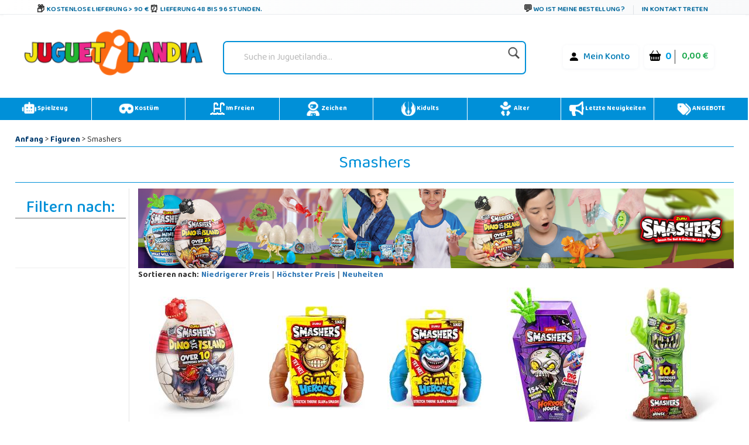

--- FILE ---
content_type: application/javascript
request_url: https://www.juguetilandia.de/js/jquery.md5.min.js
body_size: 5429
content:
(function($){$.md5=function(string){function RotateLeft(lValue,iShiftBits){return(lValue<<iShiftBits)|(lValue>>>(32-iShiftBits));}
function AddUnsigned(lX,lY){var lX4,lY4,lX8,lY8,lResult;lX8=(lX&0x80000000);lY8=(lY&0x80000000);lX4=(lX&0x40000000);lY4=(lY&0x40000000);lResult=(lX&0x3FFFFFFF)+(lY&0x3FFFFFFF);if(lX4&lY4){return(lResult^0x80000000^lX8^lY8);}
if(lX4|lY4){if(lResult&0x40000000){return(lResult^0xC0000000^lX8^lY8);}else{return(lResult^0x40000000^lX8^lY8);}}else{return(lResult^lX8^lY8);}}
function F(x,y,z){return(x&y)|((~x)&z);}
function G(x,y,z){return(x&z)|(y&(~z));}
function H(x,y,z){return(x^y^z);}
function I(x,y,z){return(y^(x|(~z)));}
function FF(a,b,c,d,x,s,ac){a=AddUnsigned(a,AddUnsigned(AddUnsigned(F(b,c,d),x),ac));return AddUnsigned(RotateLeft(a,s),b);};function GG(a,b,c,d,x,s,ac){a=AddUnsigned(a,AddUnsigned(AddUnsigned(G(b,c,d),x),ac));return AddUnsigned(RotateLeft(a,s),b);};function HH(a,b,c,d,x,s,ac){a=AddUnsigned(a,AddUnsigned(AddUnsigned(H(b,c,d),x),ac));return AddUnsigned(RotateLeft(a,s),b);};function II(a,b,c,d,x,s,ac){a=AddUnsigned(a,AddUnsigned(AddUnsigned(I(b,c,d),x),ac));return AddUnsigned(RotateLeft(a,s),b);};function ConvertToWordArray(string){var lWordCount;var lMessageLength=string.length;var lNumberOfWords_temp1=lMessageLength+8;var lNumberOfWords_temp2=(lNumberOfWords_temp1-(lNumberOfWords_temp1%64))/64;var lNumberOfWords=(lNumberOfWords_temp2+1)*16;var lWordArray=Array(lNumberOfWords-1);var lBytePosition=0;var lByteCount=0;while(lByteCount<lMessageLength){lWordCount=(lByteCount-(lByteCount%4))/4;lBytePosition=(lByteCount%4)*8;lWordArray[lWordCount]=(lWordArray[lWordCount]|(string.charCodeAt(lByteCount)<<lBytePosition));lByteCount++;}
lWordCount=(lByteCount-(lByteCount%4))/4;lBytePosition=(lByteCount%4)*8;lWordArray[lWordCount]=lWordArray[lWordCount]|(0x80<<lBytePosition);lWordArray[lNumberOfWords-2]=lMessageLength<<3;lWordArray[lNumberOfWords-1]=lMessageLength>>>29;return lWordArray;};function WordToHex(lValue){var WordToHexValue="",WordToHexValue_temp="",lByte,lCount;for(lCount=0;lCount<=3;lCount++){lByte=(lValue>>>(lCount*8))&255;WordToHexValue_temp="0"+lByte.toString(16);WordToHexValue=WordToHexValue+WordToHexValue_temp.substr(WordToHexValue_temp.length-2,2);}
return WordToHexValue;};function Utf8Encode(string){string=string.replace(/\r\n/g,"\n");var utftext="";for(var n=0;n<string.length;n++){var c=string.charCodeAt(n);if(c<128){utftext+=String.fromCharCode(c);}
else if((c>127)&&(c<2048)){utftext+=String.fromCharCode((c>>6)|192);utftext+=String.fromCharCode((c&63)|128);}
else{utftext+=String.fromCharCode((c>>12)|224);utftext+=String.fromCharCode(((c>>6)&63)|128);utftext+=String.fromCharCode((c&63)|128);}}
return utftext;};var x=Array();var k,AA,BB,CC,DD,a,b,c,d;var S11=7,S12=12,S13=17,S14=22;var S21=5,S22=9,S23=14,S24=20;var S31=4,S32=11,S33=16,S34=23;var S41=6,S42=10,S43=15,S44=21;string=Utf8Encode(string);x=ConvertToWordArray(string);a=0x67452301;b=0xEFCDAB89;c=0x98BADCFE;d=0x10325476;for(k=0;k<x.length;k+=16){AA=a;BB=b;CC=c;DD=d;a=FF(a,b,c,d,x[k+0],S11,0xD76AA478);d=FF(d,a,b,c,x[k+1],S12,0xE8C7B756);c=FF(c,d,a,b,x[k+2],S13,0x242070DB);b=FF(b,c,d,a,x[k+3],S14,0xC1BDCEEE);a=FF(a,b,c,d,x[k+4],S11,0xF57C0FAF);d=FF(d,a,b,c,x[k+5],S12,0x4787C62A);c=FF(c,d,a,b,x[k+6],S13,0xA8304613);b=FF(b,c,d,a,x[k+7],S14,0xFD469501);a=FF(a,b,c,d,x[k+8],S11,0x698098D8);d=FF(d,a,b,c,x[k+9],S12,0x8B44F7AF);c=FF(c,d,a,b,x[k+10],S13,0xFFFF5BB1);b=FF(b,c,d,a,x[k+11],S14,0x895CD7BE);a=FF(a,b,c,d,x[k+12],S11,0x6B901122);d=FF(d,a,b,c,x[k+13],S12,0xFD987193);c=FF(c,d,a,b,x[k+14],S13,0xA679438E);b=FF(b,c,d,a,x[k+15],S14,0x49B40821);a=GG(a,b,c,d,x[k+1],S21,0xF61E2562);d=GG(d,a,b,c,x[k+6],S22,0xC040B340);c=GG(c,d,a,b,x[k+11],S23,0x265E5A51);b=GG(b,c,d,a,x[k+0],S24,0xE9B6C7AA);a=GG(a,b,c,d,x[k+5],S21,0xD62F105D);d=GG(d,a,b,c,x[k+10],S22,0x2441453);c=GG(c,d,a,b,x[k+15],S23,0xD8A1E681);b=GG(b,c,d,a,x[k+4],S24,0xE7D3FBC8);a=GG(a,b,c,d,x[k+9],S21,0x21E1CDE6);d=GG(d,a,b,c,x[k+14],S22,0xC33707D6);c=GG(c,d,a,b,x[k+3],S23,0xF4D50D87);b=GG(b,c,d,a,x[k+8],S24,0x455A14ED);a=GG(a,b,c,d,x[k+13],S21,0xA9E3E905);d=GG(d,a,b,c,x[k+2],S22,0xFCEFA3F8);c=GG(c,d,a,b,x[k+7],S23,0x676F02D9);b=GG(b,c,d,a,x[k+12],S24,0x8D2A4C8A);a=HH(a,b,c,d,x[k+5],S31,0xFFFA3942);d=HH(d,a,b,c,x[k+8],S32,0x8771F681);c=HH(c,d,a,b,x[k+11],S33,0x6D9D6122);b=HH(b,c,d,a,x[k+14],S34,0xFDE5380C);a=HH(a,b,c,d,x[k+1],S31,0xA4BEEA44);d=HH(d,a,b,c,x[k+4],S32,0x4BDECFA9);c=HH(c,d,a,b,x[k+7],S33,0xF6BB4B60);b=HH(b,c,d,a,x[k+10],S34,0xBEBFBC70);a=HH(a,b,c,d,x[k+13],S31,0x289B7EC6);d=HH(d,a,b,c,x[k+0],S32,0xEAA127FA);c=HH(c,d,a,b,x[k+3],S33,0xD4EF3085);b=HH(b,c,d,a,x[k+6],S34,0x4881D05);a=HH(a,b,c,d,x[k+9],S31,0xD9D4D039);d=HH(d,a,b,c,x[k+12],S32,0xE6DB99E5);c=HH(c,d,a,b,x[k+15],S33,0x1FA27CF8);b=HH(b,c,d,a,x[k+2],S34,0xC4AC5665);a=II(a,b,c,d,x[k+0],S41,0xF4292244);d=II(d,a,b,c,x[k+7],S42,0x432AFF97);c=II(c,d,a,b,x[k+14],S43,0xAB9423A7);b=II(b,c,d,a,x[k+5],S44,0xFC93A039);a=II(a,b,c,d,x[k+12],S41,0x655B59C3);d=II(d,a,b,c,x[k+3],S42,0x8F0CCC92);c=II(c,d,a,b,x[k+10],S43,0xFFEFF47D);b=II(b,c,d,a,x[k+1],S44,0x85845DD1);a=II(a,b,c,d,x[k+8],S41,0x6FA87E4F);d=II(d,a,b,c,x[k+15],S42,0xFE2CE6E0);c=II(c,d,a,b,x[k+6],S43,0xA3014314);b=II(b,c,d,a,x[k+13],S44,0x4E0811A1);a=II(a,b,c,d,x[k+4],S41,0xF7537E82);d=II(d,a,b,c,x[k+11],S42,0xBD3AF235);c=II(c,d,a,b,x[k+2],S43,0x2AD7D2BB);b=II(b,c,d,a,x[k+9],S44,0xEB86D391);a=AddUnsigned(a,AA);b=AddUnsigned(b,BB);c=AddUnsigned(c,CC);d=AddUnsigned(d,DD);}
var temp=WordToHex(a)+WordToHex(b)+WordToHex(c)+WordToHex(d);return temp.toLowerCase();};})(jQuery);